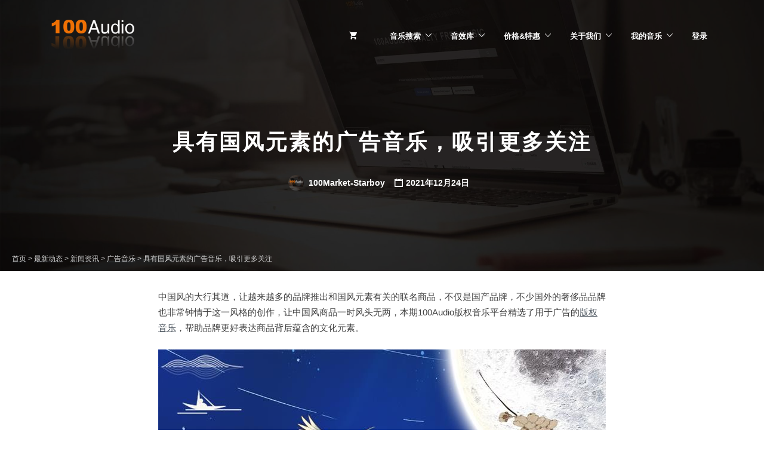

--- FILE ---
content_type: text/html; charset=UTF-8
request_url: https://100audio.com/news-2814767/
body_size: 13458
content:
<!DOCTYPE html><html lang="zh-CN"><head><meta charset="UTF-8"><meta name="viewport" content="width=device-width, initial-scale=1"><meta property="og:image" content="https://100audio.100market.net/wp-content/uploads/2019/08/Liang_She_Bei_Tu_100audio-_Te_Se_Feng_Mian_Da_Xiao.jpg"><title>具有国风元素的广告音乐，吸引更多关注 &#8211; 100Audio</title><meta name="description"  content="中国风的大行其道，让越来越多的品牌推出和国风元素有关的联名商品，不仅是国产品牌，不少国外的奢侈品品牌也非常钟情于这一风格的创作，让中国风商品一时风头无两，本期100Audio版权音乐平台精选了用于广告的版权音乐，帮助品牌更好表达商品背后蕴含的文化元素。 用于广告的中国风音乐目录：" /><link rel="canonical" href="//100audio.com/news-2814767/" /><link rel='dns-prefetch' href='//100audio.100market.net' /><link rel='dns-prefetch' href='//fonts.googleapis.com' /><link rel='dns-prefetch' href='//s.w.org' /><style type="text/css">img.wp-smiley,img.emoji{display:inline !important;border:none !important;box-shadow:none !important;height:1em !important;width:1em !important;margin:0
.07em !important;vertical-align:-0.1em !important;background:none !important;padding:0
!important}</style><link rel="stylesheet" href="//100audio.100market.net/wp-includes/css/dashicons.min.css"><link rel="stylesheet" href="//100audio.100market.net/wp-content/plugins/theme-my-login/theme-my-login.css"><link rel="stylesheet" href="//100audio.100market.net/wp-content/plugins/affiliate-wp/assets/css/forms.min.css"><link rel="stylesheet" href="//100audio.100market.net/wp-content/plugins/bbpress/templates/default/css/bbpress.css"><link rel="stylesheet" href="//100audio.100market.net/wp-content/plugins/captcha/css/front_end_style.css"><link rel="stylesheet" href="//100audio.100market.net/wp-content/plugins/captcha/css/desktop_style.css"><link rel="stylesheet" href="//100audio.100market.net/wp-content/plugins/cdg-edd-download-expiration/public/css/cdg-edd-download-expiration-public.css"><link rel="stylesheet" href="//100audio.100market.net/wp-content/plugins/dw-knowledge-base/assets/css/style.css"><link rel="stylesheet" href="//100audio.100market.net/wp-content/plugins/easy-digital-downloads/templates/edd.min.css"><link rel="stylesheet" href="//100audio.100market.net/wp-content/plugins/arfaly-press/assets/css/style.css"><link rel="stylesheet" href="//100audio.100market.net/wp-content/plugins/bbp-style-pack/css/bspstyle.css"><link rel="stylesheet" href="//100audio.100market.net/wp-content/plugins/edd-wallet/assets/css/edd-wallet.min.css"><link rel="stylesheet" href="//100audio.100market.net/wp-content/plugins/edd-all-access/assets/css/frontend/build/styles.css"><link rel="stylesheet" href="//100audio.100market.net/wp-content/plugins/features-by-woothemes/assets/css/layout.css"><link rel="stylesheet" href="//100audio.100market.net/wp-content/plugins/gd-bbpress-attachments/css/gd-bbpress-attachments.css"><link rel="stylesheet" href="//100audio.100market.net/wp-content/plugins/wavesurfer-wp/css/wavesurfer-wp_default.css"><link rel="stylesheet" href="//100audio.100market.net/wp-content/plugins/column-shortcodes/assets/css/shortcodes.css"><link rel="stylesheet" href="//100audio.100market.net/wp-content/uploads/responsive-menu-pro/css/responsive-menu-pro-1.css"><link rel="stylesheet" href="//100audio.100market.net/wp-content/plugins/video-embed-thumbnail-generator/css/kgvid_styles.css"><link rel="stylesheet" href="//100audio.100market.net/wp-content/plugins/sw_core/css/jquery.fancybox.css"><link rel="stylesheet" href="//100audio.100market.net/wp-content/plugins/sw_core/css/shortcodes.css"><link rel="stylesheet" href="//100audio.100market.net/wp-content/uploads/smile_fonts/Defaults/Defaults.css"><link rel="stylesheet" href="//100audio.100market.net/wp-content/plugins/edd-wish-lists/templates/edd-wl.min.css"><link rel="stylesheet" href="//100audio.100market.net/wp-content/themes/marketify/style.css"><style id='marketify-base-inline-css' type='text/css'>.header-outer,.minimal,.custom-background.minimal,.wp-playlist .mejs-controls .mejs-time-rail .mejs-time-current{background-color:#515a63}.page-header .button:hover,.page-header .button.button--color-white:hover,.home .page-header .button:hover,.page-header .edd-submit.button.edd_go_to_checkout:hover,.site-footer--light .site-title--footer
a{color:#515a63}.nav-menu--primary li li
a{color:#515a63}.featured-popular-switcher span:hover{border-color:#515a63;color:#515a63}button,input[type=reset],input[type=submit],input[type=radio]:checked,.button,#edd-purchase-button,.edd-submit,.edd-submit.button,.edd-submit.button:visited,input[type=submit].edd-submit,.current-cart .cart_item.edd_checkout a,.edd-wl-button,a.edd-wl-button,.edd-wl-button.edd-wl-action,a.edd-wl-button.edd-wl-action{color:#515a63;border-color:#515a63;background:#fff}button:hover,input[type=reset]:hover,input[type=submit]:hover,.button:hover,#edd-purchase-button:hover,.edd-submit:hover,.edd-submit.button:hover,input[type=submit].edd-submit:hover,.current-cart .cart_item.edd_checkout a:hover,.edd-wl-button:hover,a.edd-wl-button:hover,.edd-wl-button.edd-wl-action:hover,a.edd-wl-button.edd-wl-action:hover{color:#fff;background-color:#515a63;border-color:#515a63}.button.button--color-white:hover,.page-header .edd-submit.button.edd-add-to-cart:hover,.page-header .edd-submit.button.edd_go_to_checkout:hover,.page-header a.edd-submit.button:hover,.content-grid-download__actions .button:hover,.content-grid-download__actions .edd-submit:hover,.content-grid-download__actions a.button.edd-submit:hover,.content-grid-download__actions .edd-submit.button.edd-add-to-cart:hover,.content-grid-download__actions .edd-submit.button.edd_go_to_checkout:hover,body .marketify_widget_slider_hero .soliloquy-container .soliloquy-caption-outer .button:hover,.feature-callout-cover .button:hover{color:#515a63;background-color:#fff;border-color:#fff}{color:#50ca8b;border-color:#50ca8b}.widget--home-taxonomy-stylized{background-color:#50ca8b}.content-grid-download__entry-image:hover .content-grid-download__overlay,.content-grid-download__entry-image.hover .content-grid-download__overlay{background:rgba(81,90,99,.80);border:1px
solid rgba(81,90,99,.80)}.search-form-overlay,.download-gallery-navigation__image.slick-active:before{background-color:rgba(81,90,99,.90)}.minimal,.custom-background.minimal{background-color:#515a63}.minimal .section-title__inner,.minimal .edd_form fieldset > span legend,.minimal .edd_form fieldset legend span,.minimal #edd_checkout_form_wrap .edd_form fieldset > span legend,.minimal .entry-content .edd-slg-social-container > span legend,.minimal .fes-headers
span{background-color:#515a63;color:#fff}.minimal #edd_login_form input[type=submit],.minimal #edd_register_form input[type=submit],.minimal #edd-purchase-button.edd-submit.button,.minimal .fes-submit .edd-submit.button{background-color:#50ca8b;border-color:#50ca8b;color:#fff}.minimal #edd_login_form input[type=submit]:hover,.minimal #edd_register_form input[type=submit]:hover,.minimal #edd-purchase-button.button.edd-submit:hover,.minimal .fes-submit .edd-submit.button:hover{background-color:transparent;border-color:#50ca8b;color:#50ca8b}.site-footer.site-footer--dark{background-color:#515a63}@media screen and (min-width: 992px){.nav-menu--primary li a,.nav-menu--primary.nav-menu li:after{color:#blank}.nav-menu li:hover:not(.menu-item-has-children):not(.page_item_has_children){box-shadow:0 0 0 3px #blank}}</style><link rel="stylesheet" href="//100audio.100market.net/wp-content/themes/marketify-child/style.css"><link rel="stylesheet" href="//100audio.100market.net/wp-content/plugins/js_composer/assets/lib/bower/font-awesome/css/font-awesome.min.css"><link rel="stylesheet" href="//100audio.100market.net/wp-content/themes/marketify-child/mobile-style.css"><link rel="stylesheet" href="//100audio.100market.net/wp-content/plugins/wechat-social-login/assets/css/social.css"> <script type='text/javascript' src='//100audio.100market.net/wp-includes/js/jquery/jquery.js'></script> <script type='text/javascript' src='//100audio.100market.net/wp-includes/js/jquery/jquery-migrate.min.js'></script> <script type='text/javascript' src='//100audio.100market.net/wp-content/plugins/apoyl-weixinshare/public/js/jweixin-1.6.0.js'></script> <script type='text/javascript' src='//100audio.100market.net/wp-content/plugins/cdg-edd-download-expiration/public/js/cdg-edd-download-expiration-public.js'></script> <script type='text/javascript' src='//100audio.100market.net/wp-includes/js/jquery/ui/core.min.js'></script> <script type='text/javascript' src='//100audio.100market.net/wp-includes/js/jquery/ui/widget.min.js'></script> <script type='text/javascript' src='//100audio.100market.net/wp-includes/js/jquery/ui/position.min.js'></script> <script type='text/javascript' src='//100audio.100market.net/wp-includes/js/jquery/ui/menu.min.js'></script> <script type='text/javascript' src='//100audio.100market.net/wp-includes/js/wp-a11y.min.js'></script> <script type='text/javascript'>var uiAutocompleteL10n={"noResults":"\u672a\u627e\u5230\u7ed3\u679c\u3002","oneResult":"\u627e\u52301\u4e2a\u7ed3\u679c\u3002\u4f7f\u7528\u4e0a\u4e0b\u65b9\u5411\u952e\u6765\u5bfc\u822a\u3002","manyResults":"\u627e\u5230%d\u4e2a\u7ed3\u679c\u3002\u4f7f\u7528\u4e0a\u4e0b\u65b9\u5411\u952e\u6765\u5bfc\u822a\u3002","itemSelected":"\u5df2\u9009\u62e9\u9879\u76ee\u3002"};</script> <script type='text/javascript' src='//100audio.100market.net/wp-includes/js/jquery/ui/autocomplete.min.js'></script> <script type='text/javascript'>var dwkb={"ajax_url":"https:\/\/100audio.com\/wp-admin\/admin-ajax.php"};</script> <script type='text/javascript' src='//100audio.100market.net/wp-content/plugins/dw-knowledge-base/assets/js/script.js'></script> <script type='text/javascript'>var affwp_scripts={"ajaxurl":"https:\/\/100audio.com\/wp-admin\/admin-ajax.php"};</script> <script type='text/javascript' src='//100audio.100market.net/wp-content/plugins/affiliate-wp/assets/js/jquery.cookie.min.js'></script> <script type='text/javascript'>var affwp_debug_vars={"integrations":{"edd":"Easy Digital Downloads"},"version":"2.3","currency":"USD"};</script> <script type='text/javascript' src='//100audio.100market.net/wp-content/plugins/affiliate-wp/assets/js/tracking.min.js'></script> <script type='text/javascript'>var edd_wallet_vars={"custom_deposit_error":"You must enter a deposit amount!"};</script> <script type='text/javascript' src='//100audio.100market.net/wp-content/plugins/edd-wallet/assets/js/edd-wallet.min.js'></script> <script type='text/javascript'>var Marketify={"widgets":{"testimonials":{"individualSliderSpeed":3000}}};</script> <script type='text/javascript' src='//100audio.100market.net/wp-content/themes/marketify/js/marketify.min.js'></script> <script type='text/javascript' src='//100audio.100market.net/wp-content/themes/marketify/js/download/download.js'></script> <script type='text/javascript' src='//100audio.100market.net/wp-content/themes/marketify/inc/integrations/facetwp/js/facetwp.js'></script> <script type='text/javascript' src='//100audio.100market.net/wp-content/plugins/sw_core/js/slick.min.js'></script> <script type='text/javascript' src='//100audio.100market.net/wp-content/uploads/responsive-menu-pro/js/responsive-menu-pro-1.js'></script> <link rel='prev' title='精致典雅的中国风音乐，让听众陶醉其中' href='//100audio.com/news-2814766/' /><link rel='next' title='独具文化韵味的国风音乐推荐' href='//100audio.com/news-2814768/' /> <script type="text/javascript">var gdbbPressAttachmentsInit={max_files:2};</script><meta name="generator" content="Easy Digital Downloads v2.9.12" /><meta name="generator" content="EDD CFM v2.0.12" /><meta name="generator" content="EDD FES v2.6.3" /> <script type="text/javascript">var AFFWP=AFFWP||{};AFFWP.referral_var='ref';AFFWP.expiration=30;AFFWP.debug=0;AFFWP.cookie_domain='.100audio.com';AFFWP.referral_credit_last=1;</script> <link hreflang="en" href="//100audio.com/en/news-2814767/" rel="alternate" /><link hreflang="zh" href="//100audio.com/zh/news-2814767/" rel="alternate" /><link hreflang="ja" href="//100audio.com/ja/news-2814767/" rel="alternate" /><link hreflang="x-default" href="//100audio.com/news-2814767/" rel="alternate" /><meta name="generator" content="qTranslate-X 3.4.6.8" /><meta name="generator" content="Powered by Visual Composer - drag and drop page builder for WordPress."/> <!--[if lte IE 9]><link rel="stylesheet" type="text/css" href="//100audio.com/wp-content/plugins/js_composer/assets/css/vc_lte_ie9.min.css" media="screen"><![endif]--><style type="text/css">.site-branding .site-title,
.site-branding .site-description,.site-title--minimal{display:none}.site-title a,.site-description{color:#blank}</style> <script type="text/javascript">var $TS_VCSC_CurrentPluginRelease="5.0.8";var $TS_VCSC_CurrentComposerRelease="5.0.1";var $TS_VCSC_Lightbox_Activated=true;var $TS_VCSC_Lightbox_Thumbs="bottom";var $TS_VCSC_Lightbox_Thumbsize=50;var $TS_VCSC_Lightbox_Animation="random";var $TS_VCSC_Lightbox_Captions="data-title";var $TS_VCSC_Lightbox_Closer=true;var $TS_VCSC_Lightbox_Durations=5000;var $TS_VCSC_Lightbox_Share=false;var $TS_VCSC_Lightbox_LoadAPIs=false;var $TS_VCSC_Lightbox_Social="fb,tw,gp,pin";var $TS_VCSC_Lightbox_NoTouch=false;var $TS_VCSC_Lightbox_BGClose=true;var $TS_VCSC_Lightbox_NoHashes=true;var $TS_VCSC_Lightbox_Keyboard=true;var $TS_VCSC_Lightbox_FullScreen=true;var $TS_VCSC_Lightbox_Zoom=true;var $TS_VCSC_Lightbox_FXSpeed=300;var $TS_VCSC_Lightbox_Scheme="dark";var $TS_VCSC_Lightbox_URLColor=false;var $TS_VCSC_Lightbox_Backlight="#ffffff";var $TS_VCSC_Lightbox_UseColor=false;var $TS_VCSC_Lightbox_Overlay="#000000";var $TS_VCSC_Lightbox_Background="";var $TS_VCSC_Lightbox_Repeat="no-repeat";var $TS_VCSC_Lightbox_Noise="";var $TS_VCSC_Lightbox_CORS=false;var $TS_VCSC_Lightbox_Tapping=true;var $TS_VCSC_Lightbox_ScrollBlock="css";var $TS_VCSC_Lightbox_Protection="none";var $TS_VCSC_Lightbox_HomeURL="https://100audio.com";var $TS_VCSC_Lightbox_LastScroll=0;var $TS_VCSC_Lightbox_Showing=false;var $TS_VCSC_Lightbox_PrettyPhoto=false;var $TS_VCSC_Hammer_ReleaseNew=true;var $TS_VCSC_Countdown_DaysLabel="Days";var $TS_VCSC_Countdown_DayLabel="Day";var $TS_VCSC_Countdown_HoursLabel="Hours";var $TS_VCSC_Countdown_HourLabel="Hour";var $TS_VCSC_Countdown_MinutesLabel="Minutes";var $TS_VCSC_Countdown_MinuteLabel="Minute";var $TS_VCSC_Countdown_SecondsLabel="Seconds";var $TS_VCSC_Countdown_SecondLabel="Second";var $TS_VCSC_Magnify_ZoomIn="Zoom In";var $TS_VCSC_Magnify_ZoomOut="Zoom Out";var $TS_VCSC_Magnify_ZoomLevel="Zoom Level";var $TS_VCSC_Magnify_ChangeLevel="Change Zoom Level";var $TS_VCSC_Magnify_Next="Next";var $TS_VCSC_Magnify_Previous="Previous";var $TS_VCSC_Magnify_Reset="Reset Zoom";var $TS_VCSC_Magnify_Rotate="Rotate Image";var $TS_VCSC_Magnify_Lightbox="Show Image in Lightbox";</script><link rel="icon" href="//100audio.100market.net/wp-content/uploads/2019/07/cropped-100audio_Hei_Zi_512-32x32.jpg" sizes="32x32" /><link rel="icon" href="//100audio.100market.net/wp-content/uploads/2019/07/cropped-100audio_Hei_Zi_512-192x192.jpg" sizes="192x192" /><link rel="apple-touch-icon-precomposed" href="//100audio.100market.net/wp-content/uploads/2019/07/cropped-100audio_Hei_Zi_512-180x180.jpg" /><meta name="msapplication-TileImage" content="https://100audio.100market.net/wp-content/uploads/2019/07/cropped-100audio_Hei_Zi_512-270x270.jpg" /> <noscript><style type="text/css">.wpb_animate_when_almost_visible{opacity:1}</style></noscript> <header id="mobile-header" class="light"><h1><a href="/">100AUDIO</a></h1> <a href="#" class="mobile-back-button" onclick="goBackOrHome()"></a><h2 class="mobile-page-title">具有国风元素的广告音乐，吸引更多关注</h2> <script>function goBackOrHome(){if(history.length>1){history.go(-1);}else{window.location.href='/';}}</script> </header> <script type="text/javascript">(function(c,l,a,r,i,t,y){c[a]=c[a]||function(){(c[a].q=c[a].q||[]).push(arguments)};t=l.createElement(r);t.async=1;t.src="https://www.clarity.ms/tag/"+i;y=l.getElementsByTagName(r)[0];y.parentNode.insertBefore(t,y);})(window,document,"clarity","script","mg1jojborv");</script> </head><body class="post-template-default single single-post postid-2814767 single-format-audio marketify-plugin-bbpress marketify-plugin-edd marketify-plugin-edd-fes marketify-plugin-edd-wish-lists marketify-plugin-facetwp marketify-plugin-woothemes-features feature-location-top wpb-js-composer js-comp-ver-5.0.1 vc_responsive responsive-menu-pro-slide-left"><div id="page" class="hfeed site"><div class="header-outer has-image has-video" style="background-image:url(https://100audio.100market.net/wp-content/uploads/files/img/banner.jpg);"> <header id="masthead" class="site-header" role="banner"><div class="container"><div class="site-header-inner"><div class="site-branding"> <a href="https://100audio.com/" title="100Audio" rel="home" class="custom-header"><img src="//100audio.100market.net/wp-content/uploads/2018/06/Zi_Yuan_-150606.png" alt=""></a><h1 class="site-title"><a href="https://100audio.com/" rel="home">100Audio</a></h1><h2 class="site-description screen-reader-text">100Audio版权音乐 商业音乐库</h2></div> <button class="js-toggle-nav-menu--primary nav-menu--primary-toggle"><span class="screen-reader-text">Menu</span></button><div class="nav-menu nav-menu--primary"><ul id="menu-main-menu" class="menu"><li class="current-cart menu-item"> <a href="https://100audio.com/checkout/"><span class="edd-cart-quantity"> </span></a> <a href="https://100audio.com/checkout/"><span class="edd-checkout-link">Checkout</span></a></li><li id="menu-item-199139" class="menu-item menu-item-type-post_type menu-item-object-page menu-item-has-children menu-item-199139"><a href="https://100audio.com/music/">音乐搜索</a><ul class="sub-menu"><li id="menu-item-329660" class="menu-item menu-item-type-post_type menu-item-object-page menu-item-329660"><a href="https://100audio.com/music/ad-music/">视频广告音乐</a></li><li id="menu-item-3059333" class="menu-item menu-item-type-post_type menu-item-object-page menu-item-3059333"><a href="https://100audio.com/shopmusic/">公播音乐</a></li><li id="menu-item-329661" class="menu-item menu-item-type-post_type menu-item-object-page menu-item-329661"><a href="https://100audio.com/music/gamemusic/">游戏音乐</a></li><li id="menu-item-391006" class="menu-item menu-item-type-post_type menu-item-object-page menu-item-391006"><a href="https://100audio.com/music/movie-music/">影视音乐</a></li><li id="menu-item-1201574" class="menu-item menu-item-type-post_type menu-item-object-page menu-item-1201574"><a href="https://100audio.com/100audio/">自营音乐</a></li><li id="menu-item-1804062" class="menu-item menu-item-type-post_type menu-item-object-page menu-item-1804062"><a href="https://100audio.com/customizing/">音乐定制</a></li></ul></li><li id="menu-item-749898" class="menu-item menu-item-type-custom menu-item-object-custom menu-item-has-children menu-item-749898"><a href="https://100audio.com/sound/">音效库</a><ul class="sub-menu"><li id="menu-item-1957745" class="menu-item menu-item-type-post_type menu-item-object-page menu-item-1957745"><a href="https://100audio.com/sound/speech-to-audio/">文字转语音</a></li><li id="menu-item-1997363" class="menu-item menu-item-type-post_type menu-item-object-page menu-item-1997363"><a href="https://100audio.com/sound/100audio_editor/">在线音频编辑</a></li><li id="menu-item-3815565" class="menu-item menu-item-type-custom menu-item-object-custom menu-item-3815565"><a href="https://100audio.com/sound/100audio-converter/">MP3格式转换</a></li><li id="menu-item-4028574" class="menu-item menu-item-type-custom menu-item-object-custom menu-item-4028574"><a href="https://100audio.com/sound/suno-ai/">Suno AI作曲</a></li></ul></li><li id="menu-item-252692" class="menu-item menu-item-type-post_type menu-item-object-page menu-item-has-children menu-item-252692"><a href="https://100audio.com/pricing/">价格&#038;特惠</a><ul class="sub-menu"><li id="menu-item-4028575" class="menu-item menu-item-type-custom menu-item-object-custom menu-item-4028575"><a href="https://100audio.com/sound/pricing/">工具价格</a></li><li id="menu-item-984136" class="menu-item menu-item-type-post_type menu-item-object-page menu-item-984136"><a href="https://100audio.com/your-profile/deposit/">特惠充值</a></li><li id="menu-item-306130" class="menu-item menu-item-type-post_type menu-item-object-page menu-item-306130"><a href="https://100audio.com/bundles/">批量特惠</a></li><li id="menu-item-2172797" class="menu-item menu-item-type-post_type menu-item-object-page menu-item-2172797"><a href="https://100audio.com/affiliate-area/affiliate/">推广返现</a></li></ul></li><li id="menu-item-688388" class="menu-item menu-item-type-post_type menu-item-object-page menu-item-has-children menu-item-688388"><a href="https://100audio.com/aboutus/">关于我们</a><ul class="sub-menu"><li id="menu-item-1169341" class="menu-item menu-item-type-post_type menu-item-object-page current_page_parent menu-item-1169341"><a href="https://100audio.com/blog/">最新动态</a></li><li id="menu-item-1161845" class="menu-item menu-item-type-custom menu-item-object-custom menu-item-1161845"><a href="https://100audio.com/help/">帮助中心</a></li><li id="menu-item-1034504" class="menu-item menu-item-type-custom menu-item-object-custom menu-item-1034504"><a href="https://100audio.com/help/become-an-author/">成为音乐人</a></li></ul></li><li id="menu-item-683932" class="menu-item menu-item-type-post_type menu-item-object-page menu-item-has-children menu-item-683932"><a href="https://100audio.com/download_history/">我的音乐</a><ul class="sub-menu"><li id="menu-item-135018" class="menu-item menu-item-type-post_type menu-item-object-page menu-item-135018"><a href="https://100audio.com/purchase_history/">我的订单</a></li><li id="menu-item-427392" class="menu-item menu-item-type-post_type menu-item-object-page menu-item-427392"><a href="https://100audio.com/favorites/">我的收藏</a></li><li id="menu-item-2973394" class="menu-item menu-item-type-post_type menu-item-object-page menu-item-2973394"><a href="https://100audio.com/recently_played/">最近播放</a></li><li id="menu-item-304526" class="menu-item menu-item-type-custom menu-item-object-custom menu-item-304526"><a href="/vendor-dashboard/">上传音乐</a></li></ul></li><li id="menu-item-766402" class="menu-item menu-item-type-post_type menu-item-object-page menu-item-766402"><a href="https://100audio.com/your-profile/login/">登录</a></li></ul></div></div></div> </header><div class="page-header page-header--single container"><h2 class="page-title">具有国风元素的广告音乐，吸引更多关注</h2><div class="page-header__entry-meta page-header__entry-meta--date entry-meta entry-meta--hentry"> <span class="byline"><span class="author vcard"><a class="url fn n" href="https://100audio.com/author/marketing05mail-100audio-com/" title="View all posts by 100Market-Starboy"><img  src="//100audio.100market.net/wp-content/uploads/avatar/100audio_20255.jpg" alt="" height="50" width="50" class="avatar"> 100Market-Starboy</a></span></span> <span class="entry-date"><a href="https://100audio.com/news-2814767/" rel="bookmark">2021年12月24日</a></span></div></div></div><div class="breadcrumbs" typeof="BreadcrumbList" vocab="http://schema.org/"> <span property="itemListElement" typeof="ListItem"><a property="item" typeof="WebPage" title="Go to 100Audio." href="https://100audio.com" class="home"><span property="name">首页</span></a><meta property="position" content="1"></span> &gt; <span property="itemListElement" typeof="ListItem"><a property="item" typeof="WebPage" title="Go to 最新动态." href="https://100audio.com/blog/" class="post-root post post-post"><span property="name">最新动态</span></a><meta property="position" content="2"></span> &gt; <span property="itemListElement" typeof="ListItem"><a property="item" typeof="WebPage" title="Go to the 新闻资讯 category archives." href="https://100audio.com/category/news/" class="taxonomy category"><span property="name">新闻资讯</span></a><meta property="position" content="3"></span> &gt; <span property="itemListElement" typeof="ListItem"><a property="item" typeof="WebPage" title="Go to the 广告音乐 category archives." href="https://100audio.com/category/news/advertising-music/" class="taxonomy category"><span property="name">广告音乐</span></a><meta property="position" content="4"></span> &gt; <span property="itemListElement" typeof="ListItem"><span property="name">具有国风元素的广告音乐，吸引更多关注</span><meta property="position" content="5"></span></div><div class="container"><div id="content" class="site-content row"><div role="main" id="primary" class="col-xs-12 col-md-8 col-md-offset-2"> <main id="main" class="site-main" role="main"> <article id="post-2814767" class="post-2814767 post type-post status-publish format-audio hentry category-advertising-music post_format-post-format-audio"><div class="entry-content"><p>中国风的大行其道，让越来越多的品牌推出和国风元素有关的联名商品，不仅是国产品牌，不少国外的奢侈品品牌也非常钟情于这一风格的创作，让中国风商品一时风头无两，本期100Audio版权音乐平台精选了用于广告的<a href="https://100audio.com/?fwp_download_tags=chinese&amp;fwp_sort=sales_desc#search">版权音乐</a>，帮助品牌更好表达商品背后蕴含的文化元素。</p><p><img class="aligncenter size-full wp-image-2303158" src="//100audio.100market.net/wp-content/uploads/2021/03/Tu_Pian_sdfd.jpg" alt="中国风音乐" width="750" height="450" srcset="//100audio.100market.net/wp-content/uploads/2021/03/Tu_Pian_sdfd.jpg 750w, //100audio.100market.net/wp-content/uploads/2021/03/Tu_Pian_sdfd-150x90.jpg 150w" sizes="(max-width: 750px) 100vw, 750px" /></p><p>用于广告的中国风音乐目录：<a href="https://100audio.com/?fwp_download_tags=chinese&amp;fwp_sort=sales_desc#search">https://100audio.com/?fwp_download_tags=chinese&amp;fwp_sort=sales_desc#search</a></p><p>以下音乐选自100Audio版权音乐库。</p><p>古风 清明雨纷纷 风景如画<br /> <a href="https://100audio.com/download/2349445/">https://100audio.com/download/2349445/</a><br /> 这是一首充满唯美空灵的古风音乐作品。主要表达了清明时节雨纷纷的自然景观以及充满意境的音乐主题。主要运用了古琴，古筝，琵琶，南萧，竖琴，钢琴等乐器。特别适用于清明节，宣传片，广告，端午节，预告片，片头，纪录片，影视，游戏，短视频制作等。<br /> 标签：意境 片头 空灵 端午节 纪录片 预告片</p><p>FutureBass 古筝 时尚 国潮 愉快（3版本）<br /> <a href="https://100audio.com/download/2349061/">https://100audio.com/download/2349061/</a><br /> 这首音乐融合了电子与民乐元素。以古筝琵琶笛子和电子演奏。整体上的节奏很轻松愉快，既有现代，年轻，时尚的特点，又包含东方美。适合时尚，潮流，电子产品等主题的广告项目。<br /> 标签：流行 潮流 电子 积极 能量 酷炫</p><p>中国风 雄厚 大气 闪亮登场（2版本）<br /> <a href="https://100audio.com/download/2331468/">https://100audio.com/download/2331468/</a><br /> 这首音乐使用了弦乐，大气的鼓，古筝琵琶笛子箫，号演奏。适合中国风，古装，大气，壮观，节日庆典等场景的广告选用，增强气氛的渲染。<br /> 标签：汉服 舞蹈 节日 雄伟 雄厚 风景</p><p>美妙的旋律，赋予商品别样的文艺气质，也让中国风更加深入人心。关注100Audio版权音乐平台，发现更多高品质版权音乐。</p><div class="entry-meta entry-meta--hentry entry-meta--footer"> <span class="entry-categories"><a href="https://100audio.com/category/news/advertising-music/" rel="category tag">广告音乐</a></span></div></div> </article><div class="navigation" style="padding: 50px 0 0 0;"><div class="alignleft"> &laquo; <a href="https://100audio.com/news-2814763/" rel="prev">上一篇：轻快灵动的乐曲，给主图视频增添活力</a></div><div class="alignright"> <a href="https://100audio.com/news-2814827/" rel="next">下一篇：高频使用的抖音广告音乐鉴赏</a> &raquo;</div></div> </main></div></div></div><footer id="colophon" class="site-footer site-footer--light" role="contentinfo"><div class="container"><div class="footer-widget-areas row"><div class="widget widget--site-footer col-xs-12 col-md-4"> <aside id="text-134" class="widget_text"><h3 class="widget-title widget-title--site-footer">最新动态</h3><div class="textwidget"><p><a href="https://100audio.com/blog/" target="_blank" rel="noopener">版权音乐歌单推荐及新闻资讯</a></p><p>&nbsp;</p></div> </aside><aside id="text-118" class="widget_text"><h3 class="widget-title widget-title--site-footer">微信扫码访问移动版</h3><div class="textwidget"><p><img class="alignnone wp-image-566521" src="//100audio.100market.net/wp-content/uploads/2017/09/qrcode_for_100audio.jpg" alt="" width="100" height="100" /></p></div> </aside><aside id="text-84" class="widget_text"><div class="textwidget"><br><a name="foot"></div> </aside><aside id="text-101" class="widget_text"><div class="textwidget"><p><script>var _hmt=_hmt||[];(function(){var hm=document.createElement("script");hm.src="https://hm.baidu.com/hm.js?1b803c1fb262c144056075912a68565c";var s=document.getElementsByTagName("script")[0];s.parentNode.insertBefore(hm,s);})();</script></p></div> </aside><aside id="nav_menu-3" class="widget_nav_menu"><div class="menu-custom-footer-menu-container"><ul id="menu-custom-footer-menu" class="menu"><li id="menu-item-260863" class="lang-link en menu-item menu-item-type-custom menu-item-object-custom menu-item-260863"><a href="https://100audio.com/en/news-2814767/"><img alt="English" src="//100audio.100market.net/wp-content/uploads/files/img/flags/us.png"> English</a></li><li id="menu-item-307183" class="menu-item menu-item-type-custom menu-item-object-custom menu-item-307183"><a href="https://100audio.com/ja/news-2814767/"><img alt="日本語" src="//100audio.100market.net/wp-content/uploads/files/img/flags/jp.png">日本語</a></li><li id="menu-item-564104" class="menu-item menu-item-type-custom menu-item-object-custom menu-item-564104"><a href="/your-profile/login/">登录</a></li><li id="menu-item-564105" class="menu-item menu-item-type-custom menu-item-object-custom menu-item-564105"><a href="/your-profile/logout/">登出</a></li></ul></div></aside></div><div class="widget widget--site-footer col-xs-12 col-md-4"> <aside id="text-42" class="widget_text"><h3 class="widget-title widget-title--site-footer">出售您的版权音乐</h3><div class="textwidget"><a href="/help/become-an-author" target="_blank">申请成为音乐人，一次上传多次出售，</br>将版权音乐售卖到世界各地。</a></br></br><p style="text-align: right;"><a href="/help/become-an-author/" target="_blank"><span style="text-decoration: underline;">申请成为音乐人</span></a></p></br></div> </aside><aside id="text-132" class="widget_text"><h3 class="widget-title widget-title--site-footer">购买获得10%返现</h3><div class="textwidget"><p><a href="/affiliate-area/affiliate/" target="_blank" rel="noopener">自己或他人通过您的返现链接进入购买，<br /> 您将获得订单金额的10%为奖励。</a><br /> &nbsp;</p></div> </aside><aside id="text-129" class="widget_text"><div class="textwidget"><p>&nbsp;<br /> <sub><a href="https://beian.miit.gov.cn" target="_blank" rel="nofollow noopener"><img class="alignnone wp-image-566521" src="//100audio.100market.net/wp-content/uploads/2018/12/Bei_An_Tu_Biao_-1.png" alt="" /></a><a href="http://www.beian.gov.cn/portal/registerSystemInfo?recordcode=31011502009427" target="_blank" rel="noopener">沪公网安备 31011502009427号</a></sub><br /> <sub><a href="https://beian.miit.gov.cn" target="_blank" rel="nofollow noopener">沪ICP备 15027882号-1</a><br /> <a href="https://100audio.com/wp-content/uploads/2024/05/Dian_Xin_Ye_Wu_Jing_Ying_Xin_Xu_Ke_Zheng_2024.jpg" target="_blank" rel="noopener">增值电信业务经营许可证：沪B2-20190613</a><br /> <a href="https://100audio.com/wp-content/uploads/2024/01/Wang_Luo_Wen_Hua_Jing_Ying_Xu_Ke_Zheng_2024_Zheng_Ben-e1705988768397.jpg" target="_blank" rel="noopener">网络文化经营许可证 沪网文(2024)0381-015号</a><br /> © 2014-2025 100Audio.com 版权所有</sub></p></div> </aside></div><div class="widget widget--site-footer col-xs-12 col-md-4"> <aside id="text-130" class="widget_text"><h3 class="widget-title widget-title--site-footer">帮助中心</h3><div class="textwidget"><p><a href="/help/" target="_blank" rel="noopener">购买相关问题自助查询或咨询在线客服。</a></p><p>&nbsp;</p></div> </aside><aside id="text-111" class="widget_text"><h3 class="widget-title widget-title--site-footer">关于100Audio</h3><div class="textwidget"><a href="/aboutus/" target="_blank">100Audio隶属于上海火芽网络技术有限公司，是一家既致力于音频作品创作，也热衷于帮助来自世界各地的创作者传播他们的灵感的公司。我们的理念是通过互帮互助的形式来优化音频制作者们的生存环境，也为想购买版权音频的人们提供便利。</br> </a><p style="text-align: right;"><a href="/aboutus/" target="_blank"><span style="text-decoration: underline;">关于100Audio</span></a></p></br></div> </aside><aside id="text-113" class="widget_text"><h3 class="widget-title widget-title--site-footer">联系我们</h3><div class="textwidget"><sub>上海火芽网络技术有限公司</br> 上海绯雨文化传播有限公司</br> 电话：021-20231520</br>地址：上海市浦东新区浦东南路2250号滨江2250创意园B座307</sub></div> </aside></div></div><div class="site-info row has-widgets"><div class="widget--site-footer col-xs-12 col-sm-6 col-md-0"><h3 class="site-title site-title--footer"><a href="https://100audio.com/"> 100Audio </a></h3></div></div></div> </footer><ul id="menu-mobile-footer" class="menu"><li id="menu-item-694200" class="home menu-item menu-item-type-custom menu-item-object-custom menu-item-home menu-item-694200"><a href="https://100audio.com/">首页</a></li><li id="menu-item-563724" class="search menu-item menu-item-type-post_type menu-item-object-page menu-item-563724"><a href="https://100audio.com/mobile/">搜索</a></li><li id="menu-item-561273" class="checkout menu-item menu-item-type-post_type menu-item-object-page menu-item-561273"><a href="https://100audio.com/checkout/">购物车<span class="hdad-cart-quantity edd-cart-quantity">0</span></a></li><li id="menu-item-4026483" class="order menu-item menu-item-type-post_type menu-item-object-page menu-item-4026483"><a href="https://100audio.com/download_history/">我的音乐</a></li><li id="menu-item-561319" class="more menu-item menu-item-type-custom menu-item-object-custom menu-item-561319"><a href="#">菜单</a></li></ul></div> <script>function apoyl_weixinshare_getMeta(){var obj=document.getElementsByTagName('meta');var desc='中国风的大行其道，让越来越多的品牌推出和国风元素有关的联名商品，不仅是国产品牌，不少国外的奢侈品品牌也非常钟情[&amp;hellip;]';for(i in obj){if(typeof obj[i].name=='undefined')
continue;if(obj[i].name.toLowerCase()=='description'&&obj[i].content.trim().length>6){desc=obj[i].content;break;}}
return desc;}</script> <script>wx.config({debug:false,appId:'wx11d19c1c52040ffe',timestamp:'1768943658',nonceStr:'VHA6MmmyN1AKBflL',signature:'41540d161517a7bb29b3a44bffbc2f3b5ba2e624',jsApiList:['updateTimelineShareData','updateAppMessageShareData']});</script> <script>wx.ready(function(){var apoyl_weixinshare_title=document.title;var apoyl_weixinshare_link=window.location.href;var apoyl_weixinshare_desc=apoyl_weixinshare_getMeta();wx.updateTimelineShareData({title:apoyl_weixinshare_title,link:apoyl_weixinshare_link,imgUrl:'https://100audio.com/wp-content/plugins/apoyl-weixinshare/public/img/logo.png',success:function(){}});wx.updateAppMessageShareData({title:apoyl_weixinshare_title,desc:apoyl_weixinshare_desc,link:apoyl_weixinshare_link,imgUrl:'https://100audio.com/wp-content/plugins/apoyl-weixinshare/public/img/logo.png',success:function(){}});});</script> <script type="text/javascript">jQuery(document).on("DOMNodeInserted",function(){jQuery('select.attachment-filters [value="uploaded"]').attr('selected',true).parent().trigger('change');});</script> <button id="responsive-menu-pro-button"
class="responsive-menu-pro-button responsive-menu-pro-arrow
responsive-menu-pro-accessible"
type="button"
aria-label="Menu"> <span class="responsive-menu-pro-box"> <span class="responsive-menu-pro-inner"></span> </span></button><div id="responsive-menu-pro-container" class="slide-left"><div id="responsive-menu-pro-wrapper"><div id="responsive-menu-pro-title"> <a href="#" target="_self"> </a> <a href="#" target="_self"> 100Audio</a></div><ul id="responsive-menu-pro" class=""><li id="responsive-menu-pro-item-4027169" class=" menu-item menu-item-type-custom menu-item-object-custom responsive-menu-pro-item responsive-menu-pro-desktop-menu-col-auto"><a href="https://100audio.com/sound/" class="responsive-menu-pro-item-link"><i class="fa fa-volume-up"></i>音效库</a></li><li id="responsive-menu-pro-item-707066" class=" menu-item menu-item-type-post_type menu-item-object-page menu-item-has-children responsive-menu-pro-item responsive-menu-pro-item-has-children responsive-menu-pro-desktop-menu-col-auto"><a href="https://100audio.com/music/" class="responsive-menu-pro-item-link"><i class="fa fa-music"></i>音乐搜索<div class="responsive-menu-pro-subarrow"><i class="fa fa-angle-right"></i></div></a><ul data-depth='2' class='responsive-menu-pro-submenu responsive-menu-pro-submenu-depth-1'><div class="responsive-menu-pro-back"><i class="fa fa-angle-left"></i> Back</div><li id="responsive-menu-pro-item-707085" class=" menu-item menu-item-type-post_type menu-item-object-page responsive-menu-pro-item"><a href="https://100audio.com/music/" class="responsive-menu-pro-item-link"><i class="fa fa-search"></i>音乐搜索</a></li><li id="responsive-menu-pro-item-707082" class=" menu-item menu-item-type-post_type menu-item-object-page responsive-menu-pro-item"><a href="https://100audio.com/music/ad-music/" class="responsive-menu-pro-item-link"><i class="fa fa-audio-description"></i>视频广告音乐</a></li><li id="responsive-menu-pro-item-4028580" class=" menu-item menu-item-type-post_type menu-item-object-page responsive-menu-pro-item"><a href="https://100audio.com/shopmusic/" class="responsive-menu-pro-item-link"><i class="fa fa-play-circle"></i>公播音乐</a></li><li id="responsive-menu-pro-item-714544" class=" menu-item menu-item-type-post_type menu-item-object-page responsive-menu-pro-item"><a href="https://100audio.com/music/gamemusic/" class="responsive-menu-pro-item-link"><i class="fa fa-gamepad"></i>游戏音乐</a></li><li id="responsive-menu-pro-item-707081" class=" menu-item menu-item-type-post_type menu-item-object-page responsive-menu-pro-item"><a href="https://100audio.com/music/movie-music/" class="responsive-menu-pro-item-link"><i class="fa fa-film"></i>影视音乐</a></li><li id="responsive-menu-pro-item-1261315" class=" menu-item menu-item-type-post_type menu-item-object-page responsive-menu-pro-item"><a href="https://100audio.com/100audio/" class="responsive-menu-pro-item-link"><i class="fa fa-music"></i>自营音乐</a></li><li id="responsive-menu-pro-item-2075189" class=" menu-item menu-item-type-post_type menu-item-object-page responsive-menu-pro-item"><a href="https://100audio.com/customizing/" class="responsive-menu-pro-item-link"><i class="fa fa-edit"></i>音乐定制</a></li></ul></li><li id="responsive-menu-pro-item-2075188" class=" menu-item menu-item-type-custom menu-item-object-custom menu-item-has-children responsive-menu-pro-item responsive-menu-pro-item-has-children responsive-menu-pro-desktop-menu-col-auto"><a href="/sound/" class="responsive-menu-pro-item-link"><i class="fa fa-volume-down"></i>音频工具<div class="responsive-menu-pro-subarrow"><i class="fa fa-angle-right"></i></div></a><ul data-depth='2' class='responsive-menu-pro-submenu responsive-menu-pro-submenu-depth-1'><div class="responsive-menu-pro-back"><i class="fa fa-angle-left"></i> Back</div><li id="responsive-menu-pro-item-2075193" class=" menu-item menu-item-type-custom menu-item-object-custom responsive-menu-pro-item"><a href="/sound/" class="responsive-menu-pro-item-link"><i class="fa fa-volume-up"></i>音效下载</a></li><li id="responsive-menu-pro-item-4026443" class=" menu-item menu-item-type-custom menu-item-object-custom responsive-menu-pro-item"><a href="https://100audio.com/sound-search/suno-ai/" class="responsive-menu-pro-item-link"><i class="fa fa-headphones"></i>Suno AI作曲</a></li><li id="responsive-menu-pro-item-2075190" class=" menu-item menu-item-type-post_type menu-item-object-page responsive-menu-pro-item"><a href="https://100audio.com/sound/speech-to-audio/" class="responsive-menu-pro-item-link"><i class="fa fa-language"></i>文字转语音</a></li><li id="responsive-menu-pro-item-2075191" class=" menu-item menu-item-type-post_type menu-item-object-page responsive-menu-pro-item"><a href="https://100audio.com/sound/100audio_editor/" class="responsive-menu-pro-item-link"><i class="fa fa-cut"></i>在线音频编辑</a></li><li id="responsive-menu-pro-item-4026446" class=" menu-item menu-item-type-custom menu-item-object-custom responsive-menu-pro-item"><a href="https://100audio.com/sound/100audio-converter/" class="responsive-menu-pro-item-link"><i class="fa fa-microphone"></i>MP3格式转换</a></li></ul></li><li id="responsive-menu-pro-item-561243" class=" menu-item menu-item-type-post_type menu-item-object-page responsive-menu-pro-item responsive-menu-pro-desktop-menu-col-auto"><a href="https://100audio.com/pricing/" class="responsive-menu-pro-item-link"><i class="fa fa-credit-card"></i>音乐价格&#038;授权</a></li><li id="responsive-menu-pro-item-4027170" class=" menu-item menu-item-type-custom menu-item-object-custom responsive-menu-pro-item responsive-menu-pro-desktop-menu-col-auto"><a href="https://100audio.com/sound/pricing/" class="responsive-menu-pro-item-link"><i class="fa fa-money"></i>音效&#038;工具价格</a></li><li id="responsive-menu-pro-item-1261601" class=" menu-item menu-item-type-post_type menu-item-object-page responsive-menu-pro-item responsive-menu-pro-desktop-menu-col-auto"><a href="https://100audio.com/your-profile/deposit/" class="responsive-menu-pro-item-link"><i class="fa fa-shopping-cart"></i>特惠充值</a></li><li id="responsive-menu-pro-item-2075192" class=" menu-item menu-item-type-post_type menu-item-object-page responsive-menu-pro-item responsive-menu-pro-desktop-menu-col-auto"><a href="https://100audio.com/bundles/" class="responsive-menu-pro-item-link"><i class="fa fa-gift"></i>批量特惠</a></li><li id="responsive-menu-pro-item-561245" class=" menu-item menu-item-type-post_type menu-item-object-page responsive-menu-pro-item responsive-menu-pro-desktop-menu-col-auto"><a href="https://100audio.com/affiliate-area/affiliate/" class="responsive-menu-pro-item-link"><i class="fa fa-external-link"></i>推广返现</a></li><li id="responsive-menu-pro-item-2973392" class=" menu-item menu-item-type-post_type menu-item-object-page menu-item-has-children responsive-menu-pro-item responsive-menu-pro-item-has-children responsive-menu-pro-desktop-menu-col-auto"><a href="https://100audio.com/purchase_history/" class="responsive-menu-pro-item-link"><i class="fa fa-file-sound-o"></i>我的音乐<div class="responsive-menu-pro-subarrow"><i class="fa fa-angle-right"></i></div></a><ul data-depth='2' class='responsive-menu-pro-submenu responsive-menu-pro-submenu-depth-1'><div class="responsive-menu-pro-back"><i class="fa fa-angle-left"></i> Back</div><li id="responsive-menu-pro-item-4027207" class=" menu-item menu-item-type-post_type menu-item-object-page responsive-menu-pro-item"><a href="https://100audio.com/download_history/" class="responsive-menu-pro-item-link"><i class="fa fa-file-sound-o"></i>我的音乐</a></li><li id="responsive-menu-pro-item-4026502" class=" menu-item menu-item-type-post_type menu-item-object-page responsive-menu-pro-item"><a href="https://100audio.com/purchase_history/" class="responsive-menu-pro-item-link"><i class="fa fa-list"></i>我的订单</a></li><li id="responsive-menu-pro-item-2749452" class=" menu-item menu-item-type-post_type menu-item-object-page responsive-menu-pro-item"><a href="https://100audio.com/favorites/" class="responsive-menu-pro-item-link"><i class="fa fa-heart"></i>我的收藏</a></li><li id="responsive-menu-pro-item-2973395" class=" menu-item menu-item-type-post_type menu-item-object-page responsive-menu-pro-item"><a href="https://100audio.com/recently_played/" class="responsive-menu-pro-item-link"><i class="fa fa-play"></i>最近播放</a></li></ul></li><li id="responsive-menu-pro-item-4027171" class=" menu-item menu-item-type-custom menu-item-object-custom responsive-menu-pro-item responsive-menu-pro-desktop-menu-col-auto"><a href="https://100audio.com/sound/my-passes/" class="responsive-menu-pro-item-link"><i class="fa fa-soundcloud"></i>音效会员</a></li><li id="responsive-menu-pro-item-708105" class=" menu-item menu-item-type-post_type menu-item-object-page menu-item-has-children responsive-menu-pro-item responsive-menu-pro-item-has-children responsive-menu-pro-desktop-menu-col-auto"><a href="https://100audio.com/aboutus/" class="responsive-menu-pro-item-link"><i class="fa fa-users"></i>关于我们<div class="responsive-menu-pro-subarrow"><i class="fa fa-angle-right"></i></div></a><ul data-depth='2' class='responsive-menu-pro-submenu responsive-menu-pro-submenu-depth-1'><div class="responsive-menu-pro-back"><i class="fa fa-angle-left"></i> Back</div><li id="responsive-menu-pro-item-4027210" class=" menu-item menu-item-type-post_type menu-item-object-page responsive-menu-pro-item"><a href="https://100audio.com/aboutus/" class="responsive-menu-pro-item-link"><i class="fa fa-users"></i>关于我们</a></li><li id="responsive-menu-pro-item-565364" class=" menu-item menu-item-type-post_type menu-item-object-page responsive-menu-pro-item"><a href="https://100audio.com/news/" class="responsive-menu-pro-item-link"><i class="fa fa-list-alt"></i>最新动态</a></li><li id="responsive-menu-pro-item-561244" class=" menu-item menu-item-type-post_type menu-item-object-page responsive-menu-pro-item"><a href="https://100audio.com/help/" class="responsive-menu-pro-item-link"><i class="fa fa-life-bouy"></i>帮助中心</a></li><li id="responsive-menu-pro-item-4032589" class=" menu-item menu-item-type-post_type menu-item-object-page responsive-menu-pro-item"><a href="https://100audio.com/help/become-an-author/" class="responsive-menu-pro-item-link"><i class="fa fa-file-text-o"></i>成为音乐人</a></li><li id="responsive-menu-pro-item-2973397" class=" menu-item menu-item-type-custom menu-item-object-custom responsive-menu-pro-item"><a href="/vendor-dashboard/" class="responsive-menu-pro-item-link"><i class="fa fa-upload"></i>上传音乐</a></li></ul></li><li id="responsive-menu-pro-item-561322" class=" menu-item menu-item-type-custom menu-item-object-custom menu-item-has-children responsive-menu-pro-item responsive-menu-pro-item-has-children responsive-menu-pro-desktop-menu-col-auto"><a class="responsive-menu-pro-item-link"><i class="fa fa-language"></i>语言设置 <img src="//100audio.100market.net/wp-content/uploads/files/img/flags/cn.png" alt="zh" /><div class="responsive-menu-pro-subarrow"><i class="fa fa-angle-right"></i></div></a><ul data-depth='2' class='responsive-menu-pro-submenu responsive-menu-pro-submenu-depth-1'><div class="responsive-menu-pro-back"><i class="fa fa-angle-left"></i> Back</div><li id="responsive-menu-pro-item-561325" class="lang-link en menu-item menu-item-type-custom menu-item-object-custom responsive-menu-pro-item"><a href="https://100audio.com/en/news-2814767/" class="responsive-menu-pro-item-link"><img alt="English" src="//100audio.100market.net/wp-content/uploads/files/img/flags/us.png"> English</a></li><li id="responsive-menu-pro-item-561327" class="lang-link ja menu-item menu-item-type-custom menu-item-object-custom responsive-menu-pro-item"><a href="https://100audio.com/ja/news-2814767/" class="responsive-menu-pro-item-link"><img alt="日本語" src="//100audio.100market.net/wp-content/uploads/files/img/flags/jp.png"> 日本語</a></li></ul></li><li id="responsive-menu-pro-item-4028565" class=" menu-item menu-item-type-post_type menu-item-object-page responsive-menu-pro-item responsive-menu-pro-desktop-menu-col-auto"><a href="https://100audio.com/your-profile/login/" class="responsive-menu-pro-item-link"><i class="fa fa-user"></i>帐号登录</a></li></ul><div id="responsive-menu-pro-additional-content"></div></div></div><div id="responsive-menu-pro-mask"></div><link rel="stylesheet" href="//100audio.100market.net/wp-content/themes/marketify-child/assets/js/autocomplete/easy-autocomplete.min.css"> <script type='text/javascript' src='//100audio.100market.net/wp-content/plugins/bbpress/templates/default/js/editor.js'></script> <script type='text/javascript'>var edd_scripts={"ajaxurl":"https:\/\/100audio.com\/wp-admin\/admin-ajax.php","position_in_cart":"","has_purchase_links":"","already_in_cart_message":"\u60a8\u5df2\u7ecf\u5c06\u6b64\u9879\u6dfb\u52a0\u5230\u60a8\u7684\u8d2d\u7269\u8f66\u4e2d\u3002","empty_cart_message":"\u60a8\u7684\u8d2d\u7269\u8f66\u662f\u7a7a\u7684\uff0c\u5feb\u6dfb\u52a0\u4e00\u4e9b\u4ea7\u54c1\u5230\u8d2d\u7269\u8f66\u5427\uff01","loading":"\u8f7d\u5165\u4e2d","select_option":"\u8bf7\u8f93\u5165\u5bc6\u7801","is_checkout":"0","default_gateway":"xh_wechat_edd","redirect_to_checkout":"0","checkout_page":"https:\/\/100audio.com\/checkout\/","permalinks":"1","quantities_enabled":"","taxes_enabled":"1"};</script> <script type='text/javascript' src='//100audio.100market.net/wp-content/plugins/easy-digital-downloads/assets/js/edd-ajax.min.js'></script> <script type='text/javascript' src='//100audio.100market.net/wp-content/plugins/arfaly-press/assets/js/arfaly-multi-min.js'></script> <script type='text/javascript' src='//100audio.100market.net/wp-content/themes/marketify/js/vendor/salvattore/salvattore.min.js'></script> <script type='text/javascript' src='//100audio.100market.net/wp-content/plugins/gd-bbpress-attachments/js/gd-bbpress-attachments.js'></script> <script type='text/javascript' src='//100audio.100market.net/wp-content/plugins/sw_core/js/jquery.fancybox.pack.js'></script> <script type='text/javascript'>var hdadParams={"lang":"zh","ajax_url":"https:\/\/100audio.com\/wp-admin\/admin-ajax.php","domain":".100audio.com","path":"\/","loginUrl":"https:\/\/100audio.com\/your-profile\/login","walletNotAllowed":"100\u94b1\u5305\u4e0d\u80fd\u7528\u4e8e\u8d2d\u4e701\u6863\u6388\u6743\u4ea7\u54c1\uff0c\u8bf7\u60a8\u68c0\u67e5\u8d2d\u7269\u8f66\u662f\u5426\u5305\u542b1\u6863\u7684\u4ea7\u54c1"};</script> <script type='text/javascript' src='//100audio.100market.net/wp-content/themes/marketify-child/assets/js/main.js'></script> <script type='text/javascript'>var mk_autocomplete_vars={"base_url":"https:\/\/100audio.com\/","query_string":null,"search_metadata":"{\"home-search\":{\"title\":\"\\u7248\\u6743\\u97f3\\u4e50\\u5e93\",\"uri\":\"\",\"json\":\"home-search\"},\"music\":{\"title\":\"\\u81ea\\u8425\\u97f3\\u4e50\\u5e93\",\"uri\":\"100audio\\\/\",\"json\":\"music\"},\"sound\":{\"title\":\"\\u514d\\u8d39\\u97f3\\u6548\\u5e93\",\"uri\":\"sound\\\/\",\"json\":\"sound\"}}","template_filename":"home-search"};</script> <script type='text/javascript' src='//100audio.100market.net/wp-content/themes/marketify-child/assets/js/autocomplete/jquery.easy-autocomplete.js'></script> <div class="modalDialog downloadModalDialog"><div class="modalOverlay"></div><div class="modalContent"> <a href="#" class="modalDClose download-modal-close" style="outline: transparent;text-decoration: none;">×</a><h2>登录提示</h2><div class="login-content"><p>请注册后下载音乐！</p><div class="hot-label">HOT</div></div><div class="login-button"><a href="https://100audio.com/your-profile/login" target="_blank" class="download-modal-cta-login" style="outline: transparent;text-decoration: none;"><button>登录 / 注册</button></a></div></div></div><div class="modalCheckoutDialog CheckoutModalDialog"><div class="modalCheckoutOverlay"></div><div class="modalCheckoutContent"> <a href="#" class="modalCheckoutClose checkout-modal-close" style="outline: transparent;text-decoration: none;">×</a><h2>登录提示</h2><div class="login-content"><p>哎呀！您还没有登录，操作前请先登录哦。</p></div><div class="login-button"><a href="https://100audio.com/your-profile/login" target="_blank" class="download-modal-cta-login" style="outline: transparent;text-decoration: none;"><button>登录 / 注册</button></a></div></div></div> <script>var logged_in="-1";</script> <div class="modal fade" id="edd-wl-modal" tabindex="-1" role="dialog" aria-labelledby="edd-wl-modal-label" aria-hidden="true"><div class="modal-dialog"><div class="modal-content"></div></div></div> <script>window.chatwootSettings={"position":"right","type":"expanded_bubble","launcherTitle":"联系我们"};(function(d,t){var BASE_URL="https://www.100market.net";var g=d.createElement(t),s=d.getElementsByTagName(t)[0];g.src=BASE_URL+"/packs/js/sdk.js";g.async=true;s.parentNode.insertBefore(g,s);g.onload=function(){window.chatwootSDK.run({websiteToken:'YbQH19zGoa4pHc7mcJHrD4BM',baseUrl:BASE_URL})}})(document,"script");</script> </body></html>

--- FILE ---
content_type: text/css
request_url: https://100audio.100market.net/wp-content/uploads/responsive-menu-pro/css/responsive-menu-pro-1.css
body_size: 1406
content:
button#responsive-menu-pro-button,#responsive-menu-pro-container{display: none;-webkit-text-size-adjust: 100%}#responsive-menu-pro-container{z-index: 99998}@media screen and (max-width: 768px){#responsive-menu-pro-container{display: block;position: fixed;top: 0;bottom: 0;padding-bottom: 5px;margin-bottom: -5px;outline: 1px solid transparent;overflow-y: auto;overflow-x: hidden}#responsive-menu-pro-container .responsive-menu-pro-search-box{width: 100%;padding: 0 2%;border-radius: 2px;height: 50px;-webkit-appearance: none}#responsive-menu-pro-container.push-left,#responsive-menu-pro-container.slide-left{transform: translateX(-100%);-ms-transform: translateX(-100%);-webkit-transform: translateX(-100%);-moz-transform: translateX(-100%)}.responsive-menu-pro-open #responsive-menu-pro-container.push-left,.responsive-menu-pro-open #responsive-menu-pro-container.slide-left{transform: translateX(0);-ms-transform: translateX(0);-webkit-transform: translateX(0);-moz-transform: translateX(0)}#responsive-menu-pro-container.push-top,#responsive-menu-pro-container.slide-top{transform: translateY(-100%);-ms-transform: translateY(-100%);-webkit-transform: translateY(-100%);-moz-transform: translateY(-100%)}.responsive-menu-pro-open #responsive-menu-pro-container.push-top,.responsive-menu-pro-open #responsive-menu-pro-container.slide-top{transform: translateY(0);-ms-transform: translateY(0);-webkit-transform: translateY(0);-moz-transform: translateY(0)}#responsive-menu-pro-container.push-right,#responsive-menu-pro-container.slide-right{transform: translateX(100%);-ms-transform: translateX(100%);-webkit-transform: translateX(100%);-moz-transform: translateX(100%)}.responsive-menu-pro-open #responsive-menu-pro-container.push-right,.responsive-menu-pro-open #responsive-menu-pro-container.slide-right{transform: translateX(0);-ms-transform: translateX(0);-webkit-transform: translateX(0);-moz-transform: translateX(0)}#responsive-menu-pro-container.push-bottom,#responsive-menu-pro-container.slide-bottom{transform: translateY(100%);-ms-transform: translateY(100%);-webkit-transform: translateY(100%);-moz-transform: translateY(100%)}.responsive-menu-pro-open #responsive-menu-pro-container.push-bottom,.responsive-menu-pro-open #responsive-menu-pro-container.slide-bottom{transform: translateY(0);-ms-transform: translateY(0);-webkit-transform: translateY(0);-moz-transform: translateY(0)}#responsive-menu-pro-container,#responsive-menu-pro-container:before,#responsive-menu-pro-container:after,#responsive-menu-pro-container *,#responsive-menu-pro-container *:before,#responsive-menu-pro-container *:after{box-sizing: border-box;margin: 0;padding: 0}#responsive-menu-pro-container #responsive-menu-pro-search-box,#responsive-menu-pro-container #responsive-menu-pro-additional-content,#responsive-menu-pro-container #responsive-menu-pro-title{padding: 25px 5%}#responsive-menu-pro-container #responsive-menu-pro,#responsive-menu-pro-container #responsive-menu-pro ul{width: 100%}#responsive-menu-pro-container #responsive-menu-pro ul.responsive-menu-pro-submenu{display: none}#responsive-menu-pro-container #responsive-menu-pro ul.responsive-menu-pro-submenu.responsive-menu-pro-submenu-open{display: block}#responsive-menu-pro-container li.responsive-menu-pro-item{width: 100%;list-style: none}#responsive-menu-pro-container li.responsive-menu-pro-item a{width: 100%;display: block;text-decoration: none;padding: 0 5%;position: relative}#responsive-menu-pro-container li.responsive-menu-pro-item a .glyphicon,#responsive-menu-pro-container li.responsive-menu-pro-item a .fa{margin-right: 15px}#responsive-menu-pro-container li.responsive-menu-pro-item a .responsive-menu-pro-subarrow{position: absolute;top: 0;bottom: 0;text-align: center;overflow: hidden}#responsive-menu-pro-container li.responsive-menu-pro-item a .responsive-menu-pro-subarrow .glyphicon,#responsive-menu-pro-container li.responsive-menu-pro-item a .responsive-menu-pro-subarrow .fa{margin-right: 0}button#responsive-menu-pro-button .responsive-menu-pro-button-icon-inactive{display: none}button#responsive-menu-pro-button{z-index: 99999;display: none;overflow: hidden;outline: none}button#responsive-menu-pro-button img{max-width: 100%}.responsive-menu-pro-label{display: inline-block;font-weight: 600;margin: 0 5px;vertical-align: middle}.responsive-menu-pro-accessible{display: inline-block}.responsive-menu-pro-accessible .responsive-menu-pro-box{display: inline-block;vertical-align: middle}.responsive-menu-pro-label.responsive-menu-pro-label-top,.responsive-menu-pro-label.responsive-menu-pro-label-bottom{display: block;margin: 0 auto}button#responsive-menu-pro-button{padding: 0 0;display: inline-block;cursor: pointer;transition-property: opacity, filter;transition-duration: 0.15s;transition-timing-function: linear;font: inherit;color: inherit;text-transform: none;background-color: transparent;border: 0;margin: 0}.responsive-menu-pro-box{width: 25px;height: 10px;display: inline-block;position: relative}.responsive-menu-pro-inner{display: block;top: 50%;margin-top: 0px}.responsive-menu-pro-inner,.responsive-menu-pro-inner::before,.responsive-menu-pro-inner::after{width: 25px;height: 0px;background-color: #ffffff;border-radius: 4px;position: absolute;transition-property: transform;transition-duration: 0.15s;transition-timing-function: ease}.responsive-menu-pro-open .responsive-menu-pro-inner,.responsive-menu-pro-open .responsive-menu-pro-inner::before,.responsive-menu-pro-open .responsive-menu-pro-inner::after{background-color: #ffffff}button#responsive-menu-pro-button:hover .responsive-menu-pro-inner,button#responsive-menu-pro-button:hover .responsive-menu-pro-inner::before,button#responsive-menu-pro-button:hover .responsive-menu-pro-inner::after,button#responsive-menu-pro-button:hover .responsive-menu-pro-open .responsive-menu-pro-inner,button#responsive-menu-pro-button:hover .responsive-menu-pro-open .responsive-menu-pro-inner::before,button#responsive-menu-pro-button:hover .responsive-menu-pro-open .responsive-menu-pro-inner::after,button#responsive-menu-pro-button:focus .responsive-menu-pro-inner,button#responsive-menu-pro-button:focus .responsive-menu-pro-inner::before,button#responsive-menu-pro-button:focus .responsive-menu-pro-inner::after,button#responsive-menu-pro-button:focus .responsive-menu-pro-open .responsive-menu-pro-inner,button#responsive-menu-pro-button:focus .responsive-menu-pro-open .responsive-menu-pro-inner::before,button#responsive-menu-pro-button:focus .responsive-menu-pro-open .responsive-menu-pro-inner::after{background-color: #ffffff}.responsive-menu-pro-inner::before,.responsive-menu-pro-inner::after{content: "";display: block}.responsive-menu-pro-inner::before{top: -5px}.responsive-menu-pro-inner::after{bottom: -5px}.responsive-menu-pro-arrow.is-active .responsive-menu-pro-inner::before{transform: translate3d(-5px, 0, 0) rotate(-45deg) scale(0.7, 1)}.responsive-menu-pro-arrow.is-active .responsive-menu-pro-inner::after{transform: translate3d(-5px, 0, 0) rotate(45deg) scale(0.7, 1)}button#responsive-menu-pro-button{width: 17px;height: 80px;position: fixed;top: 90px;right: 3%;display: inline-block;transition: transform 0.5s, background-color 0.5s;background: rgba(0, 0, 0, 1)}.responsive-menu-pro-open button#responsive-menu-pro-button:hover,.responsive-menu-pro-open button#responsive-menu-pro-button:focus,button#responsive-menu-pro-button:hover,button#responsive-menu-pro-button:focus{background: rgba(0, 0, 0, 1)}.responsive-menu-pro-open button#responsive-menu-pro-button{background: rgba(0, 0, 0, 1)}button#responsive-menu-pro-button .responsive-menu-pro-box{color: #ffffff}.responsive-menu-pro-open button#responsive-menu-pro-button .responsive-menu-pro-box{color: #ffffff}.responsive-menu-pro-label{color: #ffffff;font-size: 14px;line-height: 13px}.responsive-menu-pro-label .responsive-menu-pro-button-text-open{display: none}html.responsive-menu-pro-open{cursor: pointer}html.responsive-menu-pro-open #responsive-menu-pro-container{cursor: initial}.responsive-menu-pro-fade-top #responsive-menu-pro-container,.responsive-menu-pro-fade-left #responsive-menu-pro-container,.responsive-menu-pro-fade-right #responsive-menu-pro-container,.responsive-menu-pro-fade-bottom #responsive-menu-pro-container{display: none}#responsive-menu-pro-mask{position: fixed;z-index: 99997;top: 0;left: 0;overflow: hidden;width: 0;height: 0;background-color: rgba(0, 0, 0, 0);transition: background-color 0.5s, width 0s 0.5s,height 0s0.5s}.responsive-menu-pro-open #responsive-menu-pro-mask{width: 100%;height: 100%;background-color: rgba(0, 0, 0, 0.7);transition: background-color 0.5s}#responsive-menu-pro-container{width: 17em;left: 0;background: rgba(36, 40, 44, 1);transition: transform 0.5s;text-align: left;max-width: 90%;min-width: 60%}#responsive-menu-pro-container #responsive-menu-pro-wrapper{background: rgba(36, 40, 44, 1)}#responsive-menu-pro-container #responsive-menu-pro-additional-content{color: rgba(255, 255, 255, 1)}#responsive-menu-pro-container .responsive-menu-pro-search-box{background: #ffffff;border: 2px solid #dadada;color: #333333}#responsive-menu-pro-container .responsive-menu-pro-search-box:-ms-input-placeholder,#responsive-menu-pro-container .responsive-menu-pro-search-box::-webkit-input-placeholder,#responsive-menu-pro-container .responsive-menu-pro-search-box:-moz-placeholder,#responsive-menu-pro-container .responsive-menu-pro-search-box::-moz-placeholder{color: }#responsive-menu-pro-container .responsive-menu-pro-search-box:-moz-placeholder,#responsive-menu-pro-container .responsive-menu-pro-search-box::-moz-placeholder{opacity: 1}#responsive-menu-pro-container .responsive-menu-pro-item-link,#responsive-menu-pro-container #responsive-menu-pro-title,#responsive-menu-pro-container .responsive-menu-pro-subarrow{transition: background-color 0.5s,border-color 0.5s,color 0.5s}#responsive-menu-pro-container #responsive-menu-pro-title{background-color: rgba(36, 40, 44, 1);color: rgba(255, 255, 255, 1);font-size: 26px}#responsive-menu-pro-container #responsive-menu-pro-title a{color: rgba(255, 255, 255, 1);font-size: 26px;text-decoration: none}#responsive-menu-pro-container #responsive-menu-pro-title a:hover{color: rgba(255, 255, 255, 1)}#responsive-menu-pro-container #responsive-menu-pro-title:hover{background-color: rgba(141, 158, 176, 1);color: rgba(255, 255, 255, 1)}#responsive-menu-pro-container #responsive-menu-pro-title:hover a{color: rgba(255, 255, 255, 1)}#responsive-menu-pro-container #responsive-menu-pro-title #responsive-menu-pro-title-image{display: inline-block;vertical-align: middle;margin-right: 15px}#responsive-menu-pro-container #responsive-menu-pro > li.responsive-menu-pro-item:first-child > a{border-top: 1px solid rgba(49, 55, 61, 1)}#responsive-menu-pro-container #responsive-menu-pro li.responsive-menu-pro-item .responsive-menu-pro-item-link{font-size: 18px}#responsive-menu-pro-container #responsive-menu-pro li.responsive-menu-pro-item a{line-height: 50px;border-bottom: 1px solid rgba(49, 55, 61, 1);color: #ffffff;background-color: rgba(36, 40, 44, 1)}#responsive-menu-pro-container #responsive-menu-pro li.responsive-menu-pro-item a:hover{color: #ffffff;background-color: rgba(36, 40, 44, 1);border-color: rgba(49, 55, 61, 1)}#responsive-menu-pro-container #responsive-menu-pro li.responsive-menu-pro-item a:hover .responsive-menu-pro-subarrow{color: #ffffff;border-color: rgba(36, 40, 44, 1);background-color: rgba(36, 40, 44, 1)}#responsive-menu-pro-container #responsive-menu-pro li.responsive-menu-pro-item a:hover .responsive-menu-pro-subarrow.responsive-menu-pro-subarrow-active{color: #ffffff;border-color: rgba(36, 40, 44, 1);background-color: rgba(36, 40, 44, 1)}#responsive-menu-pro-container #responsive-menu-pro li.responsive-menu-pro-item a .responsive-menu-pro-subarrow{right: 0;height: 50px;line-height: 50px;width: 50px;color: #ffffff;border-left: 1px solid rgba(36, 40, 44, 1);background-color: rgba(36, 40, 44, 1)}#responsive-menu-pro-container #responsive-menu-pro li.responsive-menu-pro-item a .responsive-menu-pro-subarrow.responsive-menu-pro-subarrow-active{color: #ffffff;border-color: rgba(36, 40, 44, 1);background-color: rgba(36, 40, 44, 1)}#responsive-menu-pro-container #responsive-menu-pro li.responsive-menu-pro-item a .responsive-menu-pro-subarrow.responsive-menu-pro-subarrow-active:hover{color: #ffffff;border-color: rgba(36, 40, 44, 1);background-color: rgba(36, 40, 44, 1)}#responsive-menu-pro-container #responsive-menu-pro li.responsive-menu-pro-item a .responsive-menu-pro-subarrow:hover{color: #ffffff;border-color: rgba(36, 40, 44, 1);background-color: rgba(36, 40, 44, 1)}#responsive-menu-pro-container #responsive-menu-pro li.responsive-menu-pro-item.responsive-menu-pro-current-item > .responsive-menu-pro-item-link{background-color: rgba(36, 40, 44, 1);color: #ffffff;border-color: rgba(49, 55, 61, 1)}#responsive-menu-pro-container #responsive-menu-pro li.responsive-menu-pro-item.responsive-menu-pro-current-item > .responsive-menu-pro-item-link:hover{background-color: rgba(36, 40, 44, 1);color: #ffffff;border-color: rgba(49, 55, 61, 1)}js-toggle-nav-menu—primary,.nav-menu--primary-toggle{display: none !important}#responsive-menu-pro-container #responsive-menu-pro{position: relative;transition: transform 0.5s, height 0.5s}#responsive-menu-pro-container #responsive-menu-pro ul{position: absolute;top: 0;left: 0;transform: translateX(100%)}#responsive-menu-pro-container #responsive-menu-pro ul.responsive-menu-pro-submenu{display: block}#responsive-menu-pro-container #responsive-menu-pro .responsive-menu-pro-back{padding: 0 5%;color: #ffffff;font-size: 18px;line-height: 50px;cursor: pointer;border-bottom: 1px solid rgba(49, 55, 61, 1);border-top: 1px solid rgba(49, 55, 61, 1);display: none}#responsive-menu-pro-container #responsive-menu-pro ul.responsive-menu-pro-submenu{display: none}#responsive-menu-pro-container #responsive-menu-pro ul.responsive-menu-pro-submenu.responsive-menu-pro-subarrow-active,#responsive-menu-pro-container #responsive-menu-pro .responsive-menu-pro-subarrow-active > .responsive-menu-pro-back{display: block}}

--- FILE ---
content_type: application/javascript
request_url: https://100audio.100market.net/wp-content/themes/marketify/inc/integrations/facetwp/js/facetwp.js
body_size: -486
content:
(function() {
  jQuery(function($) {
    var el;
    el = '.facetwp-template.edd_downloads_list';
    // $(document).on('ready', function() {
//       return $(el).removeData('columns').removeAttr('data-columns');
//     });
    return $(document).on('facetwp-loaded', function() {
      var grid;
      $(el).find($('.edd_download.content-grid-download')).attr('style', '');
      if (typeof WPPlaylistView === 'function') {
        $('.wp-playlist').each(function() {
          return new WPPlaylistView({
            el: this
          });
        });
      }
      grid = document.querySelector(el);
      salvattore['registerGrid'](grid);
      return $('#edd_download_pagination').remove();
    });
  });

}).call(this);
